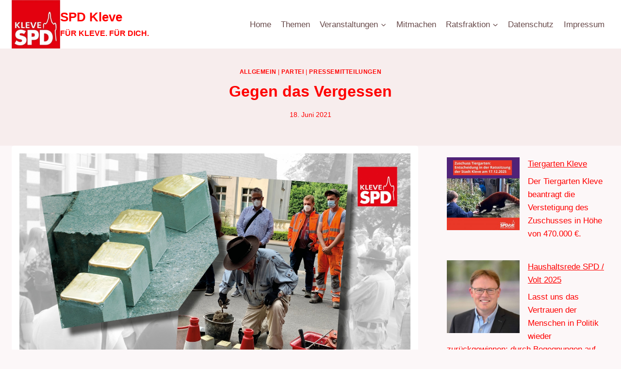

--- FILE ---
content_type: text/css
request_url: https://spd-kleve.de/wp-content/uploads/hummingbird-assets/fbca1a3342c1d167ac036f7af1b945f8.css
body_size: 418
content:
/**handles:a8c-event**/
.wp-block-a8c-event{display:flex;flex-direction:row;padding:18px;font-family:-apple-system,BlinkMacSystemFont,'Segoe UI',Roboto,Oxygen-Sans,Ubuntu,Cantarell,'Helvetica Neue',sans-serif;box-shadow:inset 0 0 0 4px rgba(0,0,0,.1)}.wp-block-a8c-event.aligncenter{display:flex;text-align:left}.wp-block-a8c-event .event__datebox{float:left;width:40px;height:40px;background:#000;color:#fff;margin:0 18px 18px 0;padding:4px;text-align:center}.wp-block-a8c-event .event__datebox>span{display:block;margin:0;line-height:16px}.wp-block-a8c-event .event__datebox span:first-child{font-weight:700;font-size:12px}.wp-block-a8c-event .event__title{font-weight:800;line-height:40px;clear:none}.wp-block-a8c-event .event__location,.wp-block-a8c-event .event__time,.wp-block-a8c-event .event__title{margin-top:0;margin-bottom:18px;hyphens:auto;overflow-wrap:break-word}.wp-block-a8c-event .event__description{margin-top:18px}.wp-block-a8c-event .event__label{display:inline-block;min-width:80px;opacity:.5}.wp-block-a8c-event .event__location{display:flex}.wp-block-a8c-event .event__details{flex:2}.wp-block-a8c-event .event__image{flex:1;margin-left:18px}.wp-block-a8c-event .event__image--save{float:right}